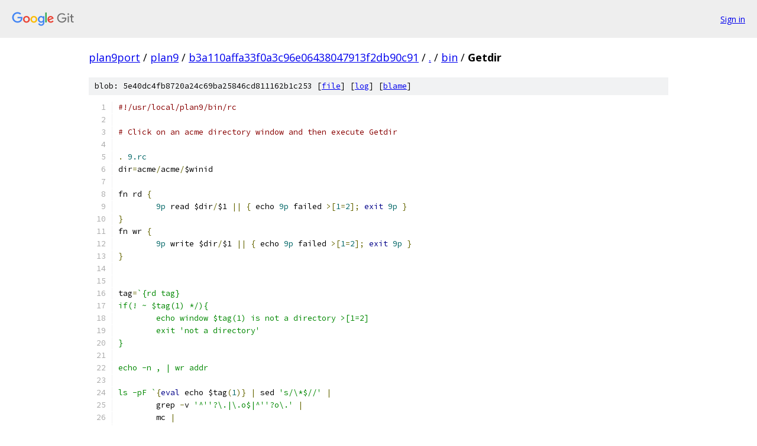

--- FILE ---
content_type: text/html; charset=utf-8
request_url: https://plan9port.googlesource.com/plan9/+/b3a110affa33f0a3c96e06438047913f2db90c91/bin/Getdir?autodive=0%2F%2F%2F
body_size: 1559
content:
<!DOCTYPE html><html lang="en"><head><meta charset="utf-8"><meta name="viewport" content="width=device-width, initial-scale=1"><title>bin/Getdir - plan9 - Git at Google</title><link rel="stylesheet" type="text/css" href="/+static/base.css"><link rel="stylesheet" type="text/css" href="/+static/prettify/prettify.css"><!-- default customHeadTagPart --></head><body class="Site"><header class="Site-header"><div class="Header"><a class="Header-image" href="/"><img src="//www.gstatic.com/images/branding/lockups/2x/lockup_git_color_108x24dp.png" width="108" height="24" alt="Google Git"></a><div class="Header-menu"> <a class="Header-menuItem" href="https://accounts.google.com/AccountChooser?faa=1&amp;continue=https://plan9port.googlesource.com/login/plan9/%2B/b3a110affa33f0a3c96e06438047913f2db90c91/bin/Getdir?autodive%3D0%252F%252F%252F">Sign in</a> </div></div></header><div class="Site-content"><div class="Container "><div class="Breadcrumbs"><a class="Breadcrumbs-crumb" href="/?format=HTML">plan9port</a> / <a class="Breadcrumbs-crumb" href="/plan9/">plan9</a> / <a class="Breadcrumbs-crumb" href="/plan9/+/b3a110affa33f0a3c96e06438047913f2db90c91">b3a110affa33f0a3c96e06438047913f2db90c91</a> / <a class="Breadcrumbs-crumb" href="/plan9/+/b3a110affa33f0a3c96e06438047913f2db90c91/?autodive=0%2F%2F%2F">.</a> / <a class="Breadcrumbs-crumb" href="/plan9/+/b3a110affa33f0a3c96e06438047913f2db90c91/bin?autodive=0%2F%2F%2F">bin</a> / <span class="Breadcrumbs-crumb">Getdir</span></div><div class="u-sha1 u-monospace BlobSha1">blob: 5e40dc4fb8720a24c69ba25846cd811162b1c253 [<a href="/plan9/+/b3a110affa33f0a3c96e06438047913f2db90c91/bin/Getdir?autodive=0%2F%2F%2F">file</a>] [<a href="/plan9/+log/b3a110affa33f0a3c96e06438047913f2db90c91/bin/Getdir">log</a>] [<a href="/plan9/+blame/b3a110affa33f0a3c96e06438047913f2db90c91/bin/Getdir">blame</a>]</div><table class="FileContents"><tr class="u-pre u-monospace FileContents-line"><td class="u-lineNum u-noSelect FileContents-lineNum" data-line-number="1"></td><td class="FileContents-lineContents" id="1"><span class="com">#!/usr/local/plan9/bin/rc</span></td></tr><tr class="u-pre u-monospace FileContents-line"><td class="u-lineNum u-noSelect FileContents-lineNum" data-line-number="2"></td><td class="FileContents-lineContents" id="2"></td></tr><tr class="u-pre u-monospace FileContents-line"><td class="u-lineNum u-noSelect FileContents-lineNum" data-line-number="3"></td><td class="FileContents-lineContents" id="3"><span class="com"># Click on an acme directory window and then execute Getdir</span></td></tr><tr class="u-pre u-monospace FileContents-line"><td class="u-lineNum u-noSelect FileContents-lineNum" data-line-number="4"></td><td class="FileContents-lineContents" id="4"></td></tr><tr class="u-pre u-monospace FileContents-line"><td class="u-lineNum u-noSelect FileContents-lineNum" data-line-number="5"></td><td class="FileContents-lineContents" id="5"><span class="pun">.</span><span class="pln"> </span><span class="lit">9.rc</span></td></tr><tr class="u-pre u-monospace FileContents-line"><td class="u-lineNum u-noSelect FileContents-lineNum" data-line-number="6"></td><td class="FileContents-lineContents" id="6"><span class="pln">dir</span><span class="pun">=</span><span class="pln">acme</span><span class="pun">/</span><span class="pln">acme</span><span class="pun">/</span><span class="pln">$winid</span></td></tr><tr class="u-pre u-monospace FileContents-line"><td class="u-lineNum u-noSelect FileContents-lineNum" data-line-number="7"></td><td class="FileContents-lineContents" id="7"></td></tr><tr class="u-pre u-monospace FileContents-line"><td class="u-lineNum u-noSelect FileContents-lineNum" data-line-number="8"></td><td class="FileContents-lineContents" id="8"><span class="pln">fn rd </span><span class="pun">{</span></td></tr><tr class="u-pre u-monospace FileContents-line"><td class="u-lineNum u-noSelect FileContents-lineNum" data-line-number="9"></td><td class="FileContents-lineContents" id="9"><span class="pln">	</span><span class="lit">9p</span><span class="pln"> read $dir</span><span class="pun">/</span><span class="pln">$1 </span><span class="pun">||</span><span class="pln"> </span><span class="pun">{</span><span class="pln"> echo </span><span class="lit">9p</span><span class="pln"> failed </span><span class="pun">&gt;[</span><span class="lit">1</span><span class="pun">=</span><span class="lit">2</span><span class="pun">];</span><span class="pln"> </span><span class="kwd">exit</span><span class="pln"> </span><span class="lit">9p</span><span class="pln"> </span><span class="pun">}</span></td></tr><tr class="u-pre u-monospace FileContents-line"><td class="u-lineNum u-noSelect FileContents-lineNum" data-line-number="10"></td><td class="FileContents-lineContents" id="10"><span class="pun">}</span></td></tr><tr class="u-pre u-monospace FileContents-line"><td class="u-lineNum u-noSelect FileContents-lineNum" data-line-number="11"></td><td class="FileContents-lineContents" id="11"><span class="pln">fn wr </span><span class="pun">{</span></td></tr><tr class="u-pre u-monospace FileContents-line"><td class="u-lineNum u-noSelect FileContents-lineNum" data-line-number="12"></td><td class="FileContents-lineContents" id="12"><span class="pln">	</span><span class="lit">9p</span><span class="pln"> write $dir</span><span class="pun">/</span><span class="pln">$1 </span><span class="pun">||</span><span class="pln"> </span><span class="pun">{</span><span class="pln"> echo </span><span class="lit">9p</span><span class="pln"> failed </span><span class="pun">&gt;[</span><span class="lit">1</span><span class="pun">=</span><span class="lit">2</span><span class="pun">];</span><span class="pln"> </span><span class="kwd">exit</span><span class="pln"> </span><span class="lit">9p</span><span class="pln"> </span><span class="pun">}</span></td></tr><tr class="u-pre u-monospace FileContents-line"><td class="u-lineNum u-noSelect FileContents-lineNum" data-line-number="13"></td><td class="FileContents-lineContents" id="13"><span class="pun">}</span></td></tr><tr class="u-pre u-monospace FileContents-line"><td class="u-lineNum u-noSelect FileContents-lineNum" data-line-number="14"></td><td class="FileContents-lineContents" id="14"></td></tr><tr class="u-pre u-monospace FileContents-line"><td class="u-lineNum u-noSelect FileContents-lineNum" data-line-number="15"></td><td class="FileContents-lineContents" id="15"></td></tr><tr class="u-pre u-monospace FileContents-line"><td class="u-lineNum u-noSelect FileContents-lineNum" data-line-number="16"></td><td class="FileContents-lineContents" id="16"><span class="pln">tag</span><span class="pun">=</span><span class="str">`{rd tag}</span></td></tr><tr class="u-pre u-monospace FileContents-line"><td class="u-lineNum u-noSelect FileContents-lineNum" data-line-number="17"></td><td class="FileContents-lineContents" id="17"><span class="str">if(! ~ $tag(1) */){</span></td></tr><tr class="u-pre u-monospace FileContents-line"><td class="u-lineNum u-noSelect FileContents-lineNum" data-line-number="18"></td><td class="FileContents-lineContents" id="18"><span class="str">	echo window $tag(1) is not a directory &gt;[1=2]</span></td></tr><tr class="u-pre u-monospace FileContents-line"><td class="u-lineNum u-noSelect FileContents-lineNum" data-line-number="19"></td><td class="FileContents-lineContents" id="19"><span class="str">	exit &#39;not a directory&#39;</span></td></tr><tr class="u-pre u-monospace FileContents-line"><td class="u-lineNum u-noSelect FileContents-lineNum" data-line-number="20"></td><td class="FileContents-lineContents" id="20"><span class="str">}</span></td></tr><tr class="u-pre u-monospace FileContents-line"><td class="u-lineNum u-noSelect FileContents-lineNum" data-line-number="21"></td><td class="FileContents-lineContents" id="21"></td></tr><tr class="u-pre u-monospace FileContents-line"><td class="u-lineNum u-noSelect FileContents-lineNum" data-line-number="22"></td><td class="FileContents-lineContents" id="22"><span class="str">echo -n , | wr addr</span></td></tr><tr class="u-pre u-monospace FileContents-line"><td class="u-lineNum u-noSelect FileContents-lineNum" data-line-number="23"></td><td class="FileContents-lineContents" id="23"></td></tr><tr class="u-pre u-monospace FileContents-line"><td class="u-lineNum u-noSelect FileContents-lineNum" data-line-number="24"></td><td class="FileContents-lineContents" id="24"><span class="str">ls -pF `</span><span class="pun">{</span><span class="kwd">eval</span><span class="pln"> echo $tag</span><span class="pun">(</span><span class="lit">1</span><span class="pun">)}</span><span class="pln"> </span><span class="pun">|</span><span class="pln"> sed </span><span class="str">&#39;s/\*$//&#39;</span><span class="pln"> </span><span class="pun">|</span></td></tr><tr class="u-pre u-monospace FileContents-line"><td class="u-lineNum u-noSelect FileContents-lineNum" data-line-number="25"></td><td class="FileContents-lineContents" id="25"><span class="pln">	grep </span><span class="pun">-</span><span class="pln">v </span><span class="str">&#39;^&#39;&#39;?\.|\.o$|^&#39;&#39;?o\.&#39;</span><span class="pln"> </span><span class="pun">|</span></td></tr><tr class="u-pre u-monospace FileContents-line"><td class="u-lineNum u-noSelect FileContents-lineNum" data-line-number="26"></td><td class="FileContents-lineContents" id="26"><span class="pln">	mc </span><span class="pun">|</span></td></tr><tr class="u-pre u-monospace FileContents-line"><td class="u-lineNum u-noSelect FileContents-lineNum" data-line-number="27"></td><td class="FileContents-lineContents" id="27"><span class="pln">	wr data</span></td></tr><tr class="u-pre u-monospace FileContents-line"><td class="u-lineNum u-noSelect FileContents-lineNum" data-line-number="28"></td><td class="FileContents-lineContents" id="28"><span class="pln">echo </span><span class="pun">-</span><span class="pln">n </span><span class="str">&#39;#0&#39;</span><span class="pln"> </span><span class="pun">|</span><span class="pln"> wr addr</span></td></tr><tr class="u-pre u-monospace FileContents-line"><td class="u-lineNum u-noSelect FileContents-lineNum" data-line-number="29"></td><td class="FileContents-lineContents" id="29"><span class="pln">echo </span><span class="pun">-</span><span class="pln">n </span><span class="str">&#39;dot=addr&#39;</span><span class="pln"> </span><span class="pun">|</span><span class="pln"> wr ctl</span></td></tr></table><script nonce="Wv5lZEd73iAIUPsEZzePWg">for (let lineNumEl of document.querySelectorAll('td.u-lineNum')) {lineNumEl.onclick = () => {window.location.hash = `#${lineNumEl.getAttribute('data-line-number')}`;};}</script></div> <!-- Container --></div> <!-- Site-content --><footer class="Site-footer"><div class="Footer"><span class="Footer-poweredBy">Powered by <a href="https://gerrit.googlesource.com/gitiles/">Gitiles</a>| <a href="https://policies.google.com/privacy">Privacy</a>| <a href="https://policies.google.com/terms">Terms</a></span><span class="Footer-formats"><a class="u-monospace Footer-formatsItem" href="?format=TEXT">txt</a> <a class="u-monospace Footer-formatsItem" href="?format=JSON">json</a></span></div></footer></body></html>